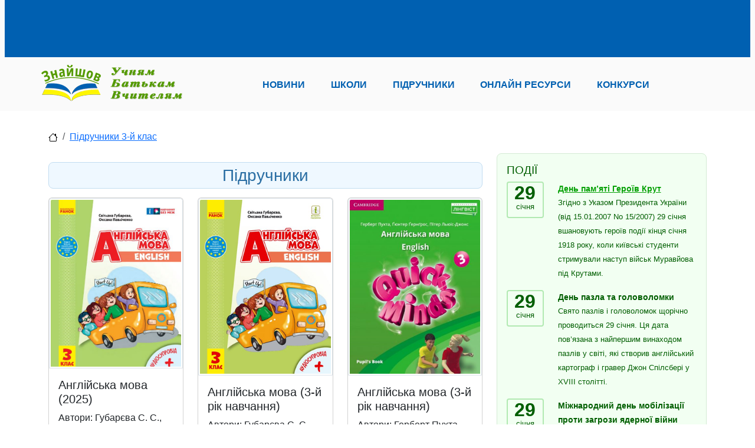

--- FILE ---
content_type: text/html; charset=utf-8
request_url: https://znayshov.com/Books/List/3klas/vchymosia_zhyty_razom
body_size: 52210
content:
<!DOCTYPE html>

<html lang="uk" class="h-100" prefix="og: http://ogp.me/ns#">
<head>
        <!-- Global site tag (gtag.js) - Google Analytics -->
<script async src="https://www.googletagmanager.com/gtag/js?id=UA-146426863-1"></script>
<script>
    window.dataLayer = window.dataLayer || [];
    function gtag() { dataLayer.push(arguments); }
    gtag('js', new Date());
    gtag('config', 'UA-146426863-1');
</script>
    <meta charset="utf-8" />
    <meta http-equiv="X-UA-Compatible" content="IE=edge">
    <meta name="viewport" content="width=device-width, initial-scale=1.0" />
    <title>&#x41F;&#x456;&#x434;&#x440;&#x443;&#x447;&#x43D;&#x438;&#x43A;&#x438;</title>
    <link rel="canonical" href="https://znayshov.com/Books/List/3klas/vchymosia_zhyty_razom" />
<!-- <img src='/img/logo/znayshov6-410x260.jpg'/>-->
<META NAME="Description" CONTENT="&#x41F;&#x456;&#x434;&#x440;&#x443;&#x447;&#x43D;&#x438;&#x43A;&#x438; &#x437; &#x434;&#x438;&#x441;&#x446;&#x438;&#x43F;&#x43B;&#x456;&#x43D;&#x438; &#x410;&#x43D;&#x433;&#x43B;&#x456;&#x439;&#x441;&#x44C;&#x43A;&#x430; &#x43C;&#x43E;&#x432;&#x430; &#x434;&#x43B;&#x44F; 3-&#x439; &#x43A;&#x43B;&#x430;&#x441;">
    <meta property="og:type" content="website">
    <meta property="og:site_name" content="&#x417;&#x43D;&#x430;&#x439;&#x448;&#x43E;&#x432;">
    <meta property="og:locale" content="uk_UA">
    <meta property="og:image" content="/img/logo/znayshov6-410x260.jpg">


    <!-- PLUGINS CSS STYLE -->
    <link rel="apple-touch-icon" sizes="180x180" href="/apple-touch-icon.png">
    <link rel="icon" type="image/png" sizes="32x32" href="/favicon-32x32.png">
    <link rel="icon" type="image/png" sizes="16x16" href="/favicon-16x16.png">

        <link href="/lib/bootstrap5/css/bootstrap.min.css" rel="stylesheet">
<!-- GOOGLE FONT -->
<link href='https://fonts.googleapis.com/css?family=Open+Sans:400,600,600italic,400italic,700' rel='stylesheet' type='text/css'>
<link href='https://fonts.googleapis.com/css?family=Roboto+Slab:400,700' rel='stylesheet' type='text/css'>
<!-- CUSTOM CSS -->
    <link rel="stylesheet" href="/css/school.min.css?v=2.11">



    <!-- Adsense -->
    <script async src="https://pagead2.googlesyndication.com/pagead/js/adsbygoogle.js?client=ca-pub-5080011347042574" crossorigin="anonymous"></script>
</head>
<body>
        <img style="display:none;" src="/img/logo/znayshov6-410x260.jpg" title="open graph image" />
    <header>
    <div class="znv-top-header">
        <div class="container">
            <div class="row">
                <div class="col-12">
                    <!-- Header_Top -->
<!-- Header_Top -->
<ins class="adsbygoogle"
     style="display:inline-block;width:728px;height:90px"
     data-ad-client="ca-pub-5080011347042574"
     data-ad-slot="6909749743"></ins>
<script>
    (adsbygoogle = window.adsbygoogle || []).push({});
</script>
                </div>
            </div>
        </div>
    </div>
    <div class="znv-menu w-100">
        <nav class="navbar navbar-expand-lg navbar-light container-md ">
            <a class="navbar-brand" href="/">
                <img src="/img/logo/znayshov-slogan250x65.png" alt="Logo" class="w-100 znv-logo" />
             </a>
            <button class="navbar-toggler" type="button" data-bs-toggle="collapse" data-bs-target="#main-nav" aria-controls="main-nav" aria-expanded="false" aria-label="Toggle navigation">
                <span class="navbar-toggler-icon"></span>
            </button>
            <div class="collapse navbar-collapse justify-content-around" id="main-nav">
                <ul class="navbar-nav w-75 d-flex justify-content-between">
                    <li class="nav-item"><a class="nav-link" role="button" href="/news">Новини</a></li>
                    <li class="nav-item"><a class="nav-link" role="button" href="/schools">Школи</a></li>
                    <li class="nav-item"><a class="nav-link" role="button" href="/books">Підручники</a></li>
                    <li class="nav-item"><a class="nav-link" role="button" href="/OnlineResource">Онлайн ресурси</a></li>
                    <li class="nav-item"><a class="nav-link" role="button" href="/Contest">Конкурси</a></li>
                </ul>
            </div>
        </nav>
    </div>
</header>


    <div id="pageinfo" data-name="books_list" data-id="" style="display:none;"></div>
    <div class="znv-page">
        <div class="container-md">
                
<nav aria-label="breadcrumb">
    <ol class="breadcrumb">
        <li class="breadcrumb-item"><a href="/"><img src="/svg/house.svg" /></a></li>
            <li class="breadcrumb-item"><a href="https://znayshov.com/Books#body-1078">&#x41F;&#x456;&#x434;&#x440;&#x443;&#x447;&#x43D;&#x438;&#x43A;&#x438; 3-&#x439; &#x43A;&#x43B;&#x430;&#x441;</a></li>
    </ol>
</nav>

            <div class="row">
                
<div class="col-12 col-lg-8 znv-books">
    <div class="row">
        <div class="col-12">
            <div class="row">
            <div class="col-12">
                <div class="section text-center">
                    <h3>&#x41F;&#x456;&#x434;&#x440;&#x443;&#x447;&#x43D;&#x438;&#x43A;&#x438;</h3>
                </div>
            </div>
                <div class="col-12 col-md-6 col-lg-4 mb-4 znv-book-item">
                    
<div class="card">
    <a href="/Books/Details/anhliiska_mova/3klas/angl_gubareva_3kl_2025/2182">
        <img class="card-img-top" src="/File/Books/?sfld=Previews&amp;f=71a865a592e14903972ea3807bba6595.image!jpeg.74597.JPG.angl_Gubareva_3kl_2025.JPG" alt="&#x410;&#x43D;&#x433;&#x43B;&#x456;&#x439;&#x441;&#x44C;&#x43A;&#x430; &#x43C;&#x43E;&#x432;&#x430; (2025)">
    </a>
  <div class="card-body">
        <h5 class="card-title">&#x410;&#x43D;&#x433;&#x43B;&#x456;&#x439;&#x441;&#x44C;&#x43A;&#x430; &#x43C;&#x43E;&#x432;&#x430; (2025)</h5>
        <p class="card-text"><span class="author">Автори: &#x413;&#x443;&#x431;&#x430;&#x440;&#x454;&#x432;&#x430; &#x421;. &#x421;., &#x41F;&#x430;&#x432;&#x43B;&#x456;&#x447;&#x435;&#x43D;&#x43A;&#x43E; &#x41E;. &#x41C;.</span></p>
  </div>
</div>
                </div>
                <div class="col-12 col-md-6 col-lg-4 mb-4 znv-book-item">
                    
<div class="card">
    <a href="/Books/Details/anhliiska_mova/3klas/anhl.mova_3_hubarieva/1041">
        <img class="card-img-top" src="/File/Books/?sfld=Previews&amp;f=147ca47a605043f8b75e014f8496c3d6.image!jpeg.80656.JPG.1.JPG" alt="&#x410;&#x43D;&#x433;&#x43B;&#x456;&#x439;&#x441;&#x44C;&#x43A;&#x430; &#x43C;&#x43E;&#x432;&#x430; (3-&#x439; &#x440;&#x456;&#x43A; &#x43D;&#x430;&#x432;&#x447;&#x430;&#x43D;&#x43D;&#x44F;)">
    </a>
  <div class="card-body">
        <h5 class="card-title">&#x410;&#x43D;&#x433;&#x43B;&#x456;&#x439;&#x441;&#x44C;&#x43A;&#x430; &#x43C;&#x43E;&#x432;&#x430; (3-&#x439; &#x440;&#x456;&#x43A; &#x43D;&#x430;&#x432;&#x447;&#x430;&#x43D;&#x43D;&#x44F;)</h5>
        <p class="card-text"><span class="author">Автори: &#x413;&#x443;&#x431;&#x430;&#x440;&#x454;&#x432;&#x430; &#x421;. &#x421;., &#x41F;&#x430;&#x432;&#x43B;&#x456;&#x447;&#x435;&#x43D;&#x43A;&#x43E; &#x41E;. &#x41C;.</span></p>
  </div>
</div>
                </div>
                <div class="col-12 col-md-6 col-lg-4 mb-4 znv-book-item">
                    
<div class="card">
    <a href="/Books/Details/anhliiska_mova/3klas/anhl.mova_3_pukhta/1059">
        <img class="card-img-top" src="/File/Books/?sfld=Previews&amp;f=9d30bbf8c4a5430f971923ed597d0310.image!jpeg.38288.JPG.2.JPG" alt="&#x410;&#x43D;&#x433;&#x43B;&#x456;&#x439;&#x441;&#x44C;&#x43A;&#x430; &#x43C;&#x43E;&#x432;&#x430; (3-&#x439; &#x440;&#x456;&#x43A; &#x43D;&#x430;&#x432;&#x447;&#x430;&#x43D;&#x43D;&#x44F;)">
    </a>
  <div class="card-body">
        <h5 class="card-title">&#x410;&#x43D;&#x433;&#x43B;&#x456;&#x439;&#x441;&#x44C;&#x43A;&#x430; &#x43C;&#x43E;&#x432;&#x430; (3-&#x439; &#x440;&#x456;&#x43A; &#x43D;&#x430;&#x432;&#x447;&#x430;&#x43D;&#x43D;&#x44F;)</h5>
        <p class="card-text"><span class="author">Автори: &#x413;&#x435;&#x440;&#x431;&#x435;&#x440;&#x442; &#x41F;&#x443;&#x445;&#x442;&#x430;, &#x490;&#x44E;&#x43D;&#x442;&#x435;&#x440; &#x490;&#x435;&#x440;&#x43D;&#x491;&#x440;&#x43E;&#x441;, &#x41F;&#x456;&#x442;&#x435;&#x440; &#x41B;&#x44C;&#x44E;&#x456;&#x441;-&#x414;&#x436;&#x43E;&#x43D;&#x441;</span></p>
  </div>
</div>
                </div>
                <div class="col-12 col-md-6 col-lg-4 mb-4 znv-book-item">
                    
<div class="card">
    <a href="/Books/Details/anhliiska_mova/3klas/anhl.mova_3_karpiuk/1066">
        <img class="card-img-top" src="/File/Books/?sfld=Previews&amp;f=980f6fefb168466cbe774ed20940c664.image!jpeg.110756.JPG.1.JPG" alt="&#x410;&#x43D;&#x433;&#x43B;&#x456;&#x439;&#x441;&#x44C;&#x43A;&#x430; &#x43C;&#x43E;&#x432;&#x430; (3-&#x439; &#x440;&#x456;&#x43A; &#x43D;&#x430;&#x432;&#x447;&#x430;&#x43D;&#x43D;&#x44F;)">
    </a>
  <div class="card-body">
        <h5 class="card-title">&#x410;&#x43D;&#x433;&#x43B;&#x456;&#x439;&#x441;&#x44C;&#x43A;&#x430; &#x43C;&#x43E;&#x432;&#x430; (3-&#x439; &#x440;&#x456;&#x43A; &#x43D;&#x430;&#x432;&#x447;&#x430;&#x43D;&#x43D;&#x44F;)</h5>
        <p class="card-text"><span class="author">Автори: &#x41A;&#x430;&#x440;&#x43F;&#x44E;&#x43A; &#x41E;. &#x414;.</span></p>
  </div>
</div>
                </div>
                <div class="col-12 col-md-6 col-lg-4 mb-4 znv-book-item">
                    
<div class="card">
    <a href="/Books/Details/anhliiska_mova/3klas/anhl.mova_3_mitchell/1067">
        <img class="card-img-top" src="/File/Books/?sfld=Previews&amp;f=6f153055c65a450793752f8a3f2de57a.image!jpeg.69927.JPG.2.JPG" alt="&#x410;&#x43D;&#x433;&#x43B;&#x456;&#x439;&#x441;&#x44C;&#x43A;&#x430; &#x43C;&#x43E;&#x432;&#x430; (3-&#x439; &#x440;&#x456;&#x43A; &#x43D;&#x430;&#x432;&#x447;&#x430;&#x43D;&#x43D;&#x44F;)">
    </a>
  <div class="card-body">
        <h5 class="card-title">&#x410;&#x43D;&#x433;&#x43B;&#x456;&#x439;&#x441;&#x44C;&#x43A;&#x430; &#x43C;&#x43E;&#x432;&#x430; (3-&#x439; &#x440;&#x456;&#x43A; &#x43D;&#x430;&#x432;&#x447;&#x430;&#x43D;&#x43D;&#x44F;)</h5>
        <p class="card-text"><span class="author">Автори: &#x41C;&#x456;&#x442;&#x447;&#x435;&#x43B;&#x43B; &#x413;. &#x41A;.</span></p>
  </div>
</div>
                </div>
                <div class="col-12 col-md-6 col-lg-4 mb-4 znv-book-item">
                    
<div class="card">
    <a href="/Books/Details/anhliiska_mova/3klas/anhl.mova_3_budna/1076">
        <img class="card-img-top" src="/File/Books/?sfld=Previews&amp;f=ee9b6a84bd5b440f952bcd3ad5c6bc4b.image!png.350082.PNG.7.PNG" alt="&#x410;&#x43D;&#x433;&#x43B;&#x456;&#x439;&#x441;&#x44C;&#x43A;&#x430; &#x43C;&#x43E;&#x432;&#x430; (3-&#x439; &#x440;&#x456;&#x43A; &#x43D;&#x430;&#x432;&#x447;&#x430;&#x43D;&#x43D;&#x44F;)">
    </a>
  <div class="card-body">
        <h5 class="card-title">&#x410;&#x43D;&#x433;&#x43B;&#x456;&#x439;&#x441;&#x44C;&#x43A;&#x430; &#x43C;&#x43E;&#x432;&#x430; (3-&#x439; &#x440;&#x456;&#x43A; &#x43D;&#x430;&#x432;&#x447;&#x430;&#x43D;&#x43D;&#x44F;)</h5>
        <p class="card-text"><span class="author">Автори: &#x411;&#x443;&#x434;&#x43D;&#x430; &#x422;.&#x412;.</span></p>
  </div>
</div>
                </div>
            <div class="col-12">
                <div class="section text-center">
                    <h3>&#x413;&#x43E;&#x442;&#x43E;&#x432;&#x456; &#x434;&#x43E;&#x43C;&#x430;&#x448;&#x43D;&#x456; &#x437;&#x430;&#x432;&#x434;&#x430;&#x43D;&#x43D;&#x44F;</h3>
                </div>
            </div>
                <div class="col-12 col-md-6 col-lg-4 mb-4 znv-book-item">
                    
<div class="card">
    <a href="/Books/Details/anhliiska_mova/3klas/hot.rishennia_3_pukhta/1868">
        <img class="card-img-top" src="/img/book/img3.jpg" alt="&#x413;&#x414;&#x417; &#x434;&#x43E; &#x43F;&#x456;&#x434;&#x440;&#x443;&#x447;&#x43D;&#x438;&#x43A;&#x430; &quot;&#x410;&#x43D;&#x433;&#x43B;&#x456;&#x439;&#x441;&#x44C;&#x43A;&#x430; &#x43C;&#x43E;&#x432;&#x430; 3 &#x43A;&#x43B;&#x430;&#x441;, &#x413;&#x435;&#x440;&#x431;&#x435;&#x440;&#x442; &#x41F;&#x443;&#x445;&#x442;&#x430;, &#x490;&#x44E;&#x43D;&#x442;&#x435;&#x440; &#x490;&#x435;&#x440;&#x43D;&#x491;&#x440;&#x43E;&#x441;, &#x41F;&#x456;&#x442;&#x435;&#x440; &#x41B;&#x44C;&#x44E;&#x456;&#x441;-&#x414;&#x436;&#x43E;&#x43D;&#x441;&quot;">
    </a>
  <div class="card-body">
        <h5 class="card-title">&#x413;&#x414;&#x417; &#x434;&#x43E; &#x43F;&#x456;&#x434;&#x440;&#x443;&#x447;&#x43D;&#x438;&#x43A;&#x430; &quot;&#x410;&#x43D;&#x433;&#x43B;&#x456;&#x439;&#x441;&#x44C;&#x43A;&#x430; &#x43C;&#x43E;&#x432;&#x430; 3 &#x43A;&#x43B;&#x430;&#x441;, &#x413;&#x435;&#x440;&#x431;&#x435;&#x440;&#x442; &#x41F;&#x443;&#x445;&#x442;&#x430;, &#x490;&#x44E;&#x43D;&#x442;&#x435;&#x440; &#x490;&#x435;&#x440;&#x43D;&#x491;&#x440;&#x43E;&#x441;, &#x41F;&#x456;&#x442;&#x435;&#x440; &#x41B;&#x44C;&#x44E;&#x456;&#x441;-&#x414;&#x436;&#x43E;&#x43D;&#x441;&quot;</h5>
        <p class="card-text"><span class="author">Автори: </span></p>
  </div>
</div>
                </div>
                <div class="col-12 col-md-6 col-lg-4 mb-4 znv-book-item">
                    
<div class="card">
    <a href="/Books/Details/anhliiska_mova/3klas/hot.rishennia_3_hubarieva/1867">
        <img class="card-img-top" src="/img/book/img3.jpg" alt="&#x413;&#x414;&#x417; &#x434;&#x43E; &#x43F;&#x456;&#x434;&#x440;&#x443;&#x447;&#x43D;&#x438;&#x43A;&#x430; &quot;&#x410;&#x43D;&#x433;&#x43B;&#x456;&#x439;&#x441;&#x44C;&#x43A;&#x430; &#x43C;&#x43E;&#x432;&#x430; 3 &#x43A;&#x43B;&#x430;&#x441;, &#x413;&#x443;&#x431;&#x430;&#x440;&#x454;&#x432;&#x430; &#x421;. &#x421;., &#x41F;&#x430;&#x432;&#x43B;&#x456;&#x447;&#x435;&#x43D;&#x43A;&#x43E; &#x41E;. &#x41C;.&quot;">
    </a>
  <div class="card-body">
        <h5 class="card-title">&#x413;&#x414;&#x417; &#x434;&#x43E; &#x43F;&#x456;&#x434;&#x440;&#x443;&#x447;&#x43D;&#x438;&#x43A;&#x430; &quot;&#x410;&#x43D;&#x433;&#x43B;&#x456;&#x439;&#x441;&#x44C;&#x43A;&#x430; &#x43C;&#x43E;&#x432;&#x430; 3 &#x43A;&#x43B;&#x430;&#x441;, &#x413;&#x443;&#x431;&#x430;&#x440;&#x454;&#x432;&#x430; &#x421;. &#x421;., &#x41F;&#x430;&#x432;&#x43B;&#x456;&#x447;&#x435;&#x43D;&#x43A;&#x43E; &#x41E;. &#x41C;.&quot;</h5>
        <p class="card-text"><span class="author">Автори: </span></p>
  </div>
</div>
                </div>
                <div class="col-12 col-md-6 col-lg-4 mb-4 znv-book-item">
                    
<div class="card">
    <a href="/Books/Details/anhliiska_mova/3klas/hot.rishennia_3_karpiuk/1694">
        <img class="card-img-top" src="/img/book/img3.jpg" alt="&#x413;&#x414;&#x417; &#x434;&#x43E; &#x43F;&#x456;&#x434;&#x440;&#x443;&#x447;&#x43D;&#x438;&#x43A;&#x430; &quot;&#x410;&#x43D;&#x433;&#x43B;&#x456;&#x439;&#x441;&#x44C;&#x43A;&#x430; &#x43C;&#x43E;&#x432;&#x430; 3 &#x43A;&#x43B;&#x430;&#x441;, &#x41A;&#x430;&#x440;&#x43F;&#x44E;&#x43A; &#x41E;. &#x414;.&quot;">
    </a>
  <div class="card-body">
        <h5 class="card-title">&#x413;&#x414;&#x417; &#x434;&#x43E; &#x43F;&#x456;&#x434;&#x440;&#x443;&#x447;&#x43D;&#x438;&#x43A;&#x430; &quot;&#x410;&#x43D;&#x433;&#x43B;&#x456;&#x439;&#x441;&#x44C;&#x43A;&#x430; &#x43C;&#x43E;&#x432;&#x430; 3 &#x43A;&#x43B;&#x430;&#x441;, &#x41A;&#x430;&#x440;&#x43F;&#x44E;&#x43A; &#x41E;. &#x414;.&quot;</h5>
        <p class="card-text"><span class="author">Автори: </span></p>
  </div>
</div>
                </div>
                <div class="col-12 col-md-6 col-lg-4 mb-4 znv-book-item">
                    
<div class="card">
    <a href="/Books/Details/anhliiska_mova/3klas/hot.rishennia_3_mitchell/1695">
        <img class="card-img-top" src="/img/book/img3.jpg" alt="&#x413;&#x414;&#x417; &#x434;&#x43E; &#x43F;&#x456;&#x434;&#x440;&#x443;&#x447;&#x43D;&#x438;&#x43A;&#x430; &quot;&#x410;&#x43D;&#x433;&#x43B;&#x456;&#x439;&#x441;&#x44C;&#x43A;&#x430; &#x43C;&#x43E;&#x432;&#x430; 3 &#x43A;&#x43B;&#x430;&#x441;, &#x41C;&#x456;&#x442;&#x447;&#x435;&#x43B;&#x43B; &#x413;. &#x41A;.&quot;">
    </a>
  <div class="card-body">
        <h5 class="card-title">&#x413;&#x414;&#x417; &#x434;&#x43E; &#x43F;&#x456;&#x434;&#x440;&#x443;&#x447;&#x43D;&#x438;&#x43A;&#x430; &quot;&#x410;&#x43D;&#x433;&#x43B;&#x456;&#x439;&#x441;&#x44C;&#x43A;&#x430; &#x43C;&#x43E;&#x432;&#x430; 3 &#x43A;&#x43B;&#x430;&#x441;, &#x41C;&#x456;&#x442;&#x447;&#x435;&#x43B;&#x43B; &#x413;. &#x41A;.&quot;</h5>
        <p class="card-text"><span class="author">Автори: </span></p>
  </div>
</div>
                </div>

</div>

        </div>
    </div>
    <!-- MainAreaBottom View-->
<div class="main-area-bottom-container">
    <div class="ads-cont">
    <!-- Horizontal_Bottom -->
    <ins class="adsbygoogle"
         style="display:block"
         data-ad-client="ca-pub-5080011347042574"
         data-ad-slot="7176315387"
         data-ad-format="auto"
         data-full-width-responsive="true"></ins>
    <script>
        (adsbygoogle = window.adsbygoogle || []).push({});
    </script>
</div>

</div>


</div>

<div class="col-lg-4 .d-none .d-lg-block card-col">
    <!-- Events -->
<div class="card znv-card znv-card-green znv-events-bar">
    <div class="card-body">
        <h3 class="card-title">Події</h3>
        <div class="znv-event-list">
                <div class="row">
                    <div class="col-3">
                        <div class="date">
                            <div>29</div>
                            <div>&#x441;&#x456;&#x447;&#x43D;&#x44F;</div>
                        </div>
                    </div>
                    <div class="col-9">
                        <div class="title">
                            <a href="https://znayshov.com/News/Details/29_sichnia_den_pamiati_heroiv_krut_dydaktychni_materialy" class="card-link">&#x414;&#x435;&#x43D;&#x44C; &#x43F;&#x430;&#x43C;&#x2019;&#x44F;&#x442;&#x456; &#x413;&#x435;&#x440;&#x43E;&#x457;&#x432; &#x41A;&#x440;&#x443;&#x442;</a>
                        </div>
                            <p>&#x417;&#x433;&#x456;&#x434;&#x43D;&#x43E; &#x437; &#x423;&#x43A;&#x430;&#x437;&#x43E;&#x43C; &#x41F;&#x440;&#x435;&#x437;&#x438;&#x434;&#x435;&#x43D;&#x442;&#x430; &#x423;&#x43A;&#x440;&#x430;&#x457;&#x43D;&#x438; (&#x432;&#x456;&#x434; 15.01.2007 No 15/2007) 29 &#x441;&#x456;&#x447;&#x43D;&#x44F; &#x432;&#x448;&#x430;&#x43D;&#x43E;&#x432;&#x443;&#x44E;&#x442;&#x44C; &#x433;&#x435;&#x440;&#x43E;&#x457;&#x432; &#x43F;&#x43E;&#x434;&#x456;&#x457; &#x43A;&#x456;&#x43D;&#x446;&#x44F; &#x441;&#x456;&#x447;&#x43D;&#x44F; 1918 &#x440;&#x43E;&#x43A;&#x443;, &#x43A;&#x43E;&#x43B;&#x438; &#x43A;&#x438;&#x457;&#x432;&#x441;&#x44C;&#x43A;&#x456; &#x441;&#x442;&#x443;&#x434;&#x435;&#x43D;&#x442;&#x438; &#x441;&#x442;&#x440;&#x438;&#x43C;&#x443;&#x432;&#x430;&#x43B;&#x438; &#x43D;&#x430;&#x441;&#x442;&#x443;&#x43F; &#x432;&#x456;&#x439;&#x441;&#x44C;&#x43A; &#x41C;&#x443;&#x440;&#x430;&#x432;&#x439;&#x43E;&#x432;&#x430; &#x43F;&#x456;&#x434; &#x41A;&#x440;&#x443;&#x442;&#x430;&#x43C;&#x438;.</p>
                    </div>
                </div>
                <div class="row">
                    <div class="col-3">
                        <div class="date">
                            <div>29</div>
                            <div>&#x441;&#x456;&#x447;&#x43D;&#x44F;</div>
                        </div>
                    </div>
                    <div class="col-9">
                        <div class="title">
&#x414;&#x435;&#x43D;&#x44C; &#x43F;&#x430;&#x437;&#x43B;&#x430; &#x442;&#x430; &#x433;&#x43E;&#x43B;&#x43E;&#x432;&#x43E;&#x43B;&#x43E;&#x43C;&#x43A;&#x438;                        </div>
                            <p>&#x421;&#x432;&#x44F;&#x442;&#x43E; &#x43F;&#x430;&#x437;&#x43B;&#x456;&#x432; &#x456; &#x433;&#x43E;&#x43B;&#x43E;&#x432;&#x43E;&#x43B;&#x43E;&#x43C;&#x43E;&#x43A; &#x449;&#x43E;&#x440;&#x456;&#x447;&#x43D;&#x43E; &#x43F;&#x440;&#x43E;&#x432;&#x43E;&#x434;&#x438;&#x442;&#x44C;&#x441;&#x44F; 29 &#x441;&#x456;&#x447;&#x43D;&#x44F;. &#x426;&#x44F; &#x434;&#x430;&#x442;&#x430; &#x43F;&#x43E;&#x432;&#x2019;&#x44F;&#x437;&#x430;&#x43D;&#x430; &#x437; &#x43D;&#x430;&#x439;&#x43F;&#x435;&#x440;&#x448;&#x438;&#x43C; &#x432;&#x438;&#x43D;&#x430;&#x445;&#x43E;&#x434;&#x43E;&#x43C; &#x43F;&#x430;&#x437;&#x43B;&#x456;&#x432; &#x443; &#x441;&#x432;&#x456;&#x442;&#x456;, &#x44F;&#x43A;&#x456; &#x441;&#x442;&#x432;&#x43E;&#x440;&#x438;&#x432; &#x430;&#x43D;&#x433;&#x43B;&#x456;&#x439;&#x441;&#x44C;&#x43A;&#x438;&#x439; &#x43A;&#x430;&#x440;&#x442;&#x43E;&#x433;&#x440;&#x430;&#x444; &#x456; &#x433;&#x440;&#x430;&#x432;&#x435;&#x440; &#x414;&#x436;&#x43E;&#x43D; &#x421;&#x43F;&#x456;&#x43B;&#x441;&#x431;&#x435;&#x440;&#x456; &#x443; XVIII &#x441;&#x442;&#x43E;&#x43B;&#x456;&#x442;&#x442;&#x456;.</p>
                    </div>
                </div>
                <div class="row">
                    <div class="col-3">
                        <div class="date">
                            <div>29</div>
                            <div>&#x441;&#x456;&#x447;&#x43D;&#x44F;</div>
                        </div>
                    </div>
                    <div class="col-9">
                        <div class="title">
&#x41C;&#x456;&#x436;&#x43D;&#x430;&#x440;&#x43E;&#x434;&#x43D;&#x438;&#x439; &#x434;&#x435;&#x43D;&#x44C; &#x43C;&#x43E;&#x431;&#x456;&#x43B;&#x456;&#x437;&#x430;&#x446;&#x456;&#x457; &#x43F;&#x440;&#x43E;&#x442;&#x438; &#x437;&#x430;&#x433;&#x440;&#x43E;&#x437;&#x438; &#x44F;&#x434;&#x435;&#x440;&#x43D;&#x43E;&#x457; &#x432;&#x456;&#x439;&#x43D;&#x438;                        </div>
                            <p>&#x414;&#x430;&#x442;&#x443; &#x432;&#x441;&#x442;&#x430;&#x43D;&#x43E;&#x432;&#x43B;&#x435;&#x43D;&#x43E; &#x43D;&#x430; &#x447;&#x435;&#x441;&#x442;&#x44C; &#x434;&#x43D;&#x44F; &#x43F;&#x456;&#x434;&#x43F;&#x438;&#x441;&#x430;&#x43D;&#x43D;&#x44F; &#x414;&#x435;&#x43B;&#x456;&#x439;&#x441;&#x44C;&#x43A;&#x43E;&#x457; &#x434;&#x435;&#x43A;&#x43B;&#x430;&#x440;&#x430;&#x446;&#x456;&#x457;, &#x449;&#x43E; &#x432;&#x456;&#x434;&#x431;&#x443;&#x43B;&#x43E;&#x441;&#x44F; 29 &#x441;&#x456;&#x447;&#x43D;&#x44F; 1985 &#x440;&#x43E;&#x43A;&#x443; &#x432; &#x441;&#x442;&#x43E;&#x43B;&#x438;&#x446;&#x456; &#x406;&#x43D;&#x434;&#x456;&#x457; &#x2013; &#x41D;&#x44C;&#x44E;-&#x414;&#x435;&#x43B;&#x456;.</p>
                    </div>
                </div>
                <div class="row">
                    <div class="col-3">
                        <div class="date">
                            <div>29</div>
                            <div>&#x441;&#x456;&#x447;&#x43D;&#x44F;</div>
                        </div>
                    </div>
                    <div class="col-9">
                        <div class="title">
160 &#x440;&#x43E;&#x43A;&#x456;&#x432; &#x432;&#x456;&#x434; &#x434;&#x43D;&#x44F; &#x43D;&#x430;&#x440;&#x43E;&#x434;&#x436;&#x435;&#x43D;&#x43D;&#x44F; &#x420;&#x43E;&#x43C;&#x435;&#x43D;&#x430; &#x420;&#x43E;&#x43B;&#x43B;&#x430;&#x43D;&#x430;                        </div>
                            <p>&#x444;&#x440;&#x430;&#x43D;&#x446;&#x443;&#x437;&#x44C;&#x43A;&#x43E;&#x433;&#x43E; &#x43F;&#x438;&#x441;&#x44C;&#x43C;&#x435;&#x43D;&#x43D;&#x438;&#x43A;&#x430;, &#x43C;&#x443;&#x437;&#x438;&#x43A;&#x43E;&#x437;&#x43D;&#x430;&#x432;&#x446;&#x44F;, &#x442;&#x435;&#x430;&#x442;&#x440;&#x43E;&#x437;&#x43D;&#x430;&#x432;&#x446;&#x44F;, &#x43C;&#x438;&#x441;&#x442;&#x435;&#x446;&#x442;&#x432;&#x43E;&#x437;&#x43D;&#x430;&#x432;&#x446;&#x44F;, &#x433;&#x440;&#x43E;&#x43C;&#x430;&#x434;&#x441;&#x44C;&#x43A;&#x43E;&#x433;&#x43E; &#x434;&#x456;&#x44F;&#x447;&#x430;</p>
                    </div>
                </div>
                <div class="row">
                    <div class="col-3">
                        <div class="date">
                            <div>30</div>
                            <div>&#x441;&#x456;&#x447;&#x43D;&#x44F;</div>
                        </div>
                    </div>
                    <div class="col-9">
                        <div class="title">
&#x428;&#x43A;&#x456;&#x43B;&#x44C;&#x43D;&#x438;&#x439; &#x434;&#x435;&#x43D;&#x44C; &#x43D;&#x435;&#x43D;&#x430;&#x441;&#x438;&#x43B;&#x44C;&#x441;&#x442;&#x432;&#x430; &#x442;&#x430; &#x43C;&#x438;&#x440;&#x443;                        </div>
                            <p>&#x417;&#x430;&#x43F;&#x440;&#x43E;&#x43F;&#x43E;&#x43D;&#x443;&#x432;&#x430;&#x432; &#x441;&#x432;&#x44F;&#x442;&#x43A;&#x443;&#x432;&#x430;&#x442;&#x438; &#x439;&#x43E;&#x433;&#x43E; &#x432; 1964 &#x440;&#x43E;&#x446;&#x456; &#x456;&#x441;&#x43F;&#x430;&#x43D;&#x441;&#x44C;&#x43A;&#x438;&#x439; &#x43F;&#x43E;&#x435;&#x442; &#x41B;&#x44C;&#x43E;&#x440;&#x435;&#x43D;&#x441;&#x43E; &#x412;&#x456;&#x434;&#x430;&#x43B;&#x44C; &#x412;&#x456;&#x434;&#x430;&#x43B;&#x44C; &#x43D;&#x430; &#x447;&#x435;&#x441;&#x442;&#x44C; &#x41C;&#x430;&#x445;&#x430;&#x442;&#x43C;&#x438; &#x490;&#x430;&#x43D;&#x434;&#x456;, &#x44F;&#x43A;&#x438;&#x439; &#x431;&#x443;&#x432; &#x43D;&#x430;&#x439;&#x44F;&#x441;&#x43A;&#x440;&#x430;&#x432;&#x456;&#x448;&#x438;&#x43C; &#x43F;&#x440;&#x438;&#x43A;&#x43B;&#x430;&#x434;&#x43E;&#x43C; &#x443;&#x43F;&#x440;&#x43E;&#x432;&#x430;&#x434;&#x436;&#x435;&#x43D;&#x43D;&#x44F; &#x444;&#x456;&#x43B;&#x43E;&#x441;&#x43E;&#x444;&#x456;&#x457; &#x43D;&#x435;&#x43D;&#x430;&#x441;&#x438;&#x43B;&#x44C;&#x441;&#x442;&#x432;&#x430;, &#x449;&#x43E; &#x432;&#x43F;&#x43B;&#x438;&#x43D;&#x443;&#x43B;&#x430; &#x43D;&#x430; &#x43D;&#x430;&#x446;&#x456;&#x43E;&#x43D;&#x430;&#x43B;&#x44C;&#x43D;&#x456; &#x442;&#x430; &#x43C;&#x456;&#x436;&#x43D;&#x430;&#x440;&#x43E;&#x434;&#x43D;&#x456; &#x440;&#x443;&#x445;&#x438; &#x43F;&#x440;&#x438;&#x445;&#x438;&#x43B;&#x44C;&#x43D;&#x438;&#x43A;&#x456;&#x432; &#x43C;&#x438;&#x440;&#x43D;&#x438;&#x445; &#x437;&#x43C;&#x456;&#x43D;.</p>
                    </div>
                </div>
        </div>
        <a class="btn btn-success" style="margin: auto;display: block;" href="/home/Calendar">
            Календар подій
        </a>
    </div>
</div>

    
<div class="card znv-card znv-card-blue">
    <div class="card-body">
        <h3 class="card-title">&#x41D;&#x43E;&#x432;&#x438;&#x43D;&#x438;</h3>
        <div class="znv-news-list">
            
    <div class="row justify-content-end mt-4">
    <div class="col-auto">
        <span class="date">Дата:  29.01.2026</span>
    </div>
</div>
<div class="row znv-news-item znv-narrow">
    <div class="col-12 ">
        <a href="/News/Details/Yak_stvoryty_naukovo_populiarne_video_z_notebooklm">
            <img class="w-100" src="/FR/Small/51238/1.png" alt="&#x42F;&#x43A; &#x441;&#x442;&#x432;&#x43E;&#x440;&#x438;&#x442;&#x438; &#x43D;&#x430;&#x443;&#x43A;&#x43E;&#x432;&#x43E;-&#x43F;&#x43E;&#x43F;&#x443;&#x43B;&#x44F;&#x440;&#x43D;&#x435; &#x432;&#x456;&#x434;&#x435;&#x43E; &#x437; NotebookLM" />
        </a>
    </div>
    <div class="col-12 ">
        <h4 class="title"><a href="/News/Details/Yak_stvoryty_naukovo_populiarne_video_z_notebooklm">&#x42F;&#x43A; &#x441;&#x442;&#x432;&#x43E;&#x440;&#x438;&#x442;&#x438; &#x43D;&#x430;&#x443;&#x43A;&#x43E;&#x432;&#x43E;-&#x43F;&#x43E;&#x43F;&#x443;&#x43B;&#x44F;&#x440;&#x43D;&#x435; &#x432;&#x456;&#x434;&#x435;&#x43E; &#x437; NotebookLM</a></h4>
        <a href="/News/Details/Yak_stvoryty_naukovo_populiarne_video_z_notebooklm">
            <p>&#x421;&#x44C;&#x43E;&#x433;&#x43E;&#x434;&#x43D;&#x456; &#x441;&#x442;&#x432;&#x43E;&#x440;&#x435;&#x43D;&#x43D;&#x44F; &#x44F;&#x43A;&#x456;&#x441;&#x43D;&#x43E;&#x433;&#x43E; &#x43D;&#x430;&#x443;&#x43A;&#x43E;&#x432;&#x43E;-&#x43F;&#x43E;&#x43F;&#x443;&#x43B;&#x44F;&#x440;&#x43D;&#x43E;&#x433;&#x43E; &#x432;&#x456;&#x434;&#x435;&#x43E; &#x43D;&#x435; &#x43E;&#x431;&#x43E;&#x432;&#x2019;&#x44F;&#x437;&#x43A;&#x43E;&#x432;&#x43E; &#x43F;&#x43E;&#x442;&#x440;&#x435;&#x431;&#x443;&#x454; &#x432;&#x435;&#x43B;&#x438;&#x43A;&#x43E;&#x457; &#x43A;&#x43E;&#x43C;&#x430;&#x43D;&#x434;&#x438;, &#x434;&#x43E;&#x440;&#x43E;&#x433;&#x43E;&#x433;&#x43E; &#x43E;&#x431;&#x43B;&#x430;&#x434;&#x43D;&#x430;&#x43D;&#x43D;&#x44F; &#x447;&#x438; &#x441;&#x43A;&#x43B;&#x430;&#x434;&#x43D;&#x43E;&#x433;&#x43E; &#x43C;&#x43E;&#x43D;&#x442;&#x430;&#x436;&#x443;. &#x428;&#x442;&#x443;&#x447;&#x43D;&#x438;&#x439; &#x456;&#x43D;&#x442;&#x435;&#x43B;&#x435;&#x43A;&#x442; &#x432;&#x456;&#x434;&#x43A;&#x440;&#x438;&#x432;&#x430;&#x454; &#x43D;&#x43E;&#x432;&#x456; &#x43C;&#x43E;&#x436;&#x43B;&#x438;&#x432;&#x43E;&#x441;&#x442;&#x456; &#x434;&#x43B;&#x44F; &#x43E;&#x441;&#x432;&#x456;&#x442;&#x44F;&#x43D;, &#x43F;&#x43E;&#x43F;&#x443;&#x43B;&#x44F;&#x440;&#x438;&#x437;&#x430;&#x442;&#x43E;&#x440;&#x456;&#x432; &#x43D;&#x430;&#x443;&#x43A;&#x438; &#x442;&#x430; &#x431;&#x43B;&#x43E;&#x433;&#x435;&#x440;&#x456;&#x432;. &#x41E;&#x434;&#x438;&#x43D; &#x456;&#x437; &#x442;&#x430;&#x43A;&#x438;&#x445; &#x456;&#x43D;&#x441;&#x442;&#x440;&#x443;&#x43C;&#x435;&#x43D;&#x442;&#x456;&#x432; &#x2014; NotebookLM, &#x44F;&#x43A;&#x438;&#x439; &#x43C;&#x43E;&#x436;&#x43D;&#x430; &#x435;&#x444;&#x435;&#x43A;&#x442;&#x438;&#x432;&#x43D;&#x43E; &#x432;&#x438;&#x43A;&#x43E;&#x440;&#x438;&#x441;&#x442;&#x430;&#x442;&#x438; &#x434;&#x43B;&#x44F; &#x43F;&#x456;&#x434;&#x433;&#x43E;&#x442;&#x43E;&#x432;&#x43A;&#x438; &#x441;&#x446;&#x435;&#x43D;&#x430;&#x440;&#x456;&#x44E; &#x442;&#x430; &#x441;&#x442;&#x440;&#x443;&#x43A;&#x442;&#x443;&#x440;&#x438; &#x43D;&#x430;&#x443;&#x43A;&#x43E;&#x432;&#x43E;-&#x43F;&#x43E;&#x43F;&#x443;&#x43B;&#x44F;&#x440;&#x43D;&#x43E;&#x433;&#x43E; &#x432;&#x456;&#x434;&#x435;&#x43E;.</p>
        </a>
    </div>
</div>
    <div class="row justify-content-end mt-4">
    <div class="col-auto">
        <span class="date">Дата:  29.01.2026</span>
    </div>
</div>
<div class="row znv-news-item znv-narrow">
    <div class="col-12 ">
        <a href="/News/Details/osvita_v_pidpilnykh_shkolakh_odna_z_naihirshykh_dlia_dytyny_6_zapytan_do_ombudsmenky_pro_skandal_navkolo_upts_mp">
            <img class="w-100" src="/FR/Small/51236/1.jpeg" alt="&quot;&#x41E;&#x441;&#x432;&#x456;&#x442;&#x430; &#x432; &#x43F;&#x456;&#x434;&#x43F;&#x456;&#x43B;&#x44C;&#x43D;&#x438;&#x445; &#x448;&#x43A;&#x43E;&#x43B;&#x430;&#x445; &#x2013; &#x43E;&#x434;&#x43D;&#x430; &#x437; &#x43D;&#x430;&#x439;&#x433;&#x456;&#x440;&#x448;&#x438;&#x445; &#x434;&#x43B;&#x44F; &#x434;&#x438;&#x442;&#x438;&#x43D;&#x438;&quot;. 6 &#x437;&#x430;&#x43F;&#x438;&#x442;&#x430;&#x43D;&#x44C; &#x434;&#x43E; &#x43E;&#x43C;&#x431;&#x443;&#x434;&#x441;&#x43C;&#x435;&#x43D;&#x43A;&#x438; &#x43F;&#x440;&#x43E; &#x441;&#x43A;&#x430;&#x43D;&#x434;&#x430;&#x43B; &#x43D;&#x430;&#x432;&#x43A;&#x43E;&#x43B;&#x43E; &#x423;&#x41F;&#x426; &#x41C;&#x41F;" />
        </a>
    </div>
    <div class="col-12 ">
        <h4 class="title"><a href="/News/Details/osvita_v_pidpilnykh_shkolakh_odna_z_naihirshykh_dlia_dytyny_6_zapytan_do_ombudsmenky_pro_skandal_navkolo_upts_mp">&quot;&#x41E;&#x441;&#x432;&#x456;&#x442;&#x430; &#x432; &#x43F;&#x456;&#x434;&#x43F;&#x456;&#x43B;&#x44C;&#x43D;&#x438;&#x445; &#x448;&#x43A;&#x43E;&#x43B;&#x430;&#x445; &#x2013; &#x43E;&#x434;&#x43D;&#x430; &#x437; &#x43D;&#x430;&#x439;&#x433;&#x456;&#x440;&#x448;&#x438;&#x445; &#x434;&#x43B;&#x44F; &#x434;&#x438;&#x442;&#x438;&#x43D;&#x438;&quot;. 6 &#x437;&#x430;&#x43F;&#x438;&#x442;&#x430;&#x43D;&#x44C; &#x434;&#x43E; &#x43E;&#x43C;&#x431;&#x443;&#x434;&#x441;&#x43C;&#x435;&#x43D;&#x43A;&#x438; &#x43F;&#x440;&#x43E; &#x441;&#x43A;&#x430;&#x43D;&#x434;&#x430;&#x43B; &#x43D;&#x430;&#x432;&#x43A;&#x43E;&#x43B;&#x43E; &#x423;&#x41F;&#x426; &#x41C;&#x41F;</a></h4>
        <a href="/News/Details/osvita_v_pidpilnykh_shkolakh_odna_z_naihirshykh_dlia_dytyny_6_zapytan_do_ombudsmenky_pro_skandal_navkolo_upts_mp">
            <p>6 &#x43D;&#x430;&#x431;&#x43E;&#x43B;&#x456;&#x43B;&#x438;&#x445; &#x437;&#x430;&#x43F;&#x438;&#x442;&#x430;&#x43D;&#x44C; &#x43F;&#x440;&#x43E; &#x43A;&#x435;&#x439;&#x441; &#x423;&#x41F;&#x426; &#x41C;&#x41F;, &#x440;&#x438;&#x437;&#x438;&#x43A;&#x438; &quot;&#x434;&#x43E;&#x43C;&#x430;&#x448;&#x43D;&#x456;&#x445; &#x43F;&#x441;&#x435;&#x432;&#x434;&#x43E;&#x448;&#x43A;&#x456;&#x43B;&quot; &#x442;&#x430; &#x43F;&#x440;&#x43E;&#x433;&#x430;&#x43B;&#x438;&#x43D;&#x438; &#x432; &#x43A;&#x43E;&#x43D;&#x442;&#x440;&#x43E;&#x43B;&#x456; &#x437;&#x430; &#x43E;&#x441;&#x432;&#x456;&#x442;&#x43E;&#x44E; &#x434;&#x456;&#x442;&#x435;&#x439;.</p>
        </a>
    </div>
</div>
    <div class="row justify-content-end mt-4">
    <div class="col-auto">
        <span class="date">Дата:  29.01.2026</span>
    </div>
</div>
<div class="row znv-news-item znv-narrow">
    <div class="col-12 ">
        <a href="/News/Details/u_dytsadku_na_khmelnychchyni_hotuvaly_Yizhu_dlia_ditei_na_vulytsi_shcho_kazhut_ukraintsi">
            <img class="w-100" src="/FR/Small/51235/1.JPG" alt="&#x423; &#x434;&#x438;&#x442;&#x441;&#x430;&#x434;&#x43A;&#x443; &#x43D;&#x430; &#x425;&#x43C;&#x435;&#x43B;&#x44C;&#x43D;&#x438;&#x447;&#x447;&#x438;&#x43D;&#x456; &#x433;&#x43E;&#x442;&#x443;&#x432;&#x430;&#x43B;&#x438; &#x457;&#x436;&#x443; &#x434;&#x43B;&#x44F; &#x434;&#x456;&#x442;&#x435;&#x439; &#x43D;&#x430; &#x432;&#x443;&#x43B;&#x438;&#x446;&#x456;: &#x449;&#x43E; &#x43A;&#x430;&#x436;&#x443;&#x442;&#x44C; &#x443;&#x43A;&#x440;&#x430;&#x457;&#x43D;&#x446;&#x456;" />
        </a>
    </div>
    <div class="col-12 ">
        <h4 class="title"><a href="/News/Details/u_dytsadku_na_khmelnychchyni_hotuvaly_Yizhu_dlia_ditei_na_vulytsi_shcho_kazhut_ukraintsi">&#x423; &#x434;&#x438;&#x442;&#x441;&#x430;&#x434;&#x43A;&#x443; &#x43D;&#x430; &#x425;&#x43C;&#x435;&#x43B;&#x44C;&#x43D;&#x438;&#x447;&#x447;&#x438;&#x43D;&#x456; &#x433;&#x43E;&#x442;&#x443;&#x432;&#x430;&#x43B;&#x438; &#x457;&#x436;&#x443; &#x434;&#x43B;&#x44F; &#x434;&#x456;&#x442;&#x435;&#x439; &#x43D;&#x430; &#x432;&#x443;&#x43B;&#x438;&#x446;&#x456;: &#x449;&#x43E; &#x43A;&#x430;&#x436;&#x443;&#x442;&#x44C; &#x443;&#x43A;&#x440;&#x430;&#x457;&#x43D;&#x446;&#x456;</a></h4>
        <a href="/News/Details/u_dytsadku_na_khmelnychchyni_hotuvaly_Yizhu_dlia_ditei_na_vulytsi_shcho_kazhut_ukraintsi">
            <p>&#x417;&#x430;&#x441;&#x442;&#x443;&#x43F;&#x43D;&#x438;&#x446;&#x44F; &#x43C;&#x456;&#x43D;&#x456;&#x441;&#x442;&#x440;&#x430; &#x43E;&#x441;&#x432;&#x456;&#x442;&#x438; &#x456; &#x43D;&#x430;&#x443;&#x43A;&#x438; &#x423;&#x43A;&#x440;&#x430;&#x457;&#x43D;&#x438; &#x410;&#x43D;&#x430;&#x441;&#x442;&#x430;&#x441;&#x456;&#x44F; &#x41A;&#x43E;&#x43D;&#x43E;&#x432;&#x430;&#x43B;&#x43E;&#x432;&#x430; &#x43F;&#x43E;&#x434;&#x456;&#x43B;&#x438;&#x43B;&#x430;&#x441;&#x44F; &#x432;&#x456;&#x434;&#x435;&#x43E;, &#x44F;&#x43A; &#x443; &#x434;&#x438;&#x442;&#x44F;&#x447;&#x43E;&#x43C;&#x443; &#x441;&#x430;&#x434;&#x43A;&#x443; &#x43D;&#x430; &#x425;&#x43C;&#x435;&#x43B;&#x44C;&#x43D;&#x438;&#x447;&#x447;&#x438;&#x43D;&#x456; &#x433;&#x43E;&#x442;&#x443;&#x44E;&#x442;&#x44C; &#x457;&#x436;&#x443; &#x437;&#x430; &#x434;&#x43E;&#x43F;&#x43E;&#x43C;&#x43E;&#x433;&#x43E;&#x44E; &#x432;&#x443;&#x43B;&#x438;&#x447;&#x43D;&#x43E;&#x457; &#x43F;&#x435;&#x447;&#x456;. &#x422;&#x430;&#x43A; &#x431;&#x43E;&#x440;&#x44E;&#x442;&#x44C;&#x441;&#x44F; &#x437; &#x43E;&#x431;&#x441;&#x442;&#x430;&#x432;&#x438;&#x43D;&#x430;&#x43C;&#x438; &#x43A;&#x443;&#x445;&#x430;&#x440;&#x456; &#x437;&#x430;&#x43A;&#x43B;&#x430;&#x434;&#x443; &#x43E;&#x441;&#x432;&#x456;&#x442;&#x438; &#x443; &#x41B;&#x435;&#x442;&#x438;&#x447;&#x435;&#x432;&#x456;.</p>
        </a>
    </div>
</div>
    <div class="row justify-content-end mt-4">
    <div class="col-auto">
        <span class="date">Дата:  29.01.2026</span>
    </div>
</div>
<div class="row znv-news-item znv-narrow">
    <div class="col-12 ">
        <a href="/News/Details/kolorovyi_tyzhden_u_shkoli_nabir_zavdan_dlia_59_klasiv">
            <img class="w-100" src="/FR/Small/51224/1.JPG" alt="&#x41A;&#x43E;&#x43B;&#x44C;&#x43E;&#x440;&#x43E;&#x432;&#x438;&#x439; &#x442;&#x438;&#x436;&#x434;&#x435;&#x43D;&#x44C; &#x443; &#x448;&#x43A;&#x43E;&#x43B;&#x456;: &#x43D;&#x430;&#x431;&#x456;&#x440; &#x437;&#x430;&#x432;&#x434;&#x430;&#x43D;&#x44C; &#x434;&#x43B;&#x44F; 5&#x2013;9 &#x43A;&#x43B;&#x430;&#x441;&#x456;&#x432;" />
        </a>
    </div>
    <div class="col-12 ">
        <h4 class="title"><a href="/News/Details/kolorovyi_tyzhden_u_shkoli_nabir_zavdan_dlia_59_klasiv">&#x41A;&#x43E;&#x43B;&#x44C;&#x43E;&#x440;&#x43E;&#x432;&#x438;&#x439; &#x442;&#x438;&#x436;&#x434;&#x435;&#x43D;&#x44C; &#x443; &#x448;&#x43A;&#x43E;&#x43B;&#x456;: &#x43D;&#x430;&#x431;&#x456;&#x440; &#x437;&#x430;&#x432;&#x434;&#x430;&#x43D;&#x44C; &#x434;&#x43B;&#x44F; 5&#x2013;9 &#x43A;&#x43B;&#x430;&#x441;&#x456;&#x432;</a></h4>
        <a href="/News/Details/kolorovyi_tyzhden_u_shkoli_nabir_zavdan_dlia_59_klasiv">
            <p>&#x420;&#x430;&#x43D;&#x456;&#x448;&#x435; &#x43C;&#x438; &#x434;&#x456;&#x43B;&#x438;&#x43B;&#x438;&#x441;&#x44F; &#x43C;&#x430;&#x442;&#x435;&#x440;&#x456;&#x430;&#x43B;&#x430;&#x43C;&#x438; &#x434;&#x43B;&#x44F; &#x43F;&#x440;&#x43E;&#x432;&#x435;&#x434;&#x435;&#x43D;&#x43D;&#x44F; &#x41A;&#x43E;&#x43B;&#x44C;&#x43E;&#x440;&#x43E;&#x432;&#x43E;&#x433;&#x43E; &#x442;&#x438;&#x436;&#x43D;&#x44F; &#x443; &#x43F;&#x43E;&#x447;&#x430;&#x442;&#x43A;&#x43E;&#x432;&#x456;&#x439; &#x448;&#x43A;&#x43E;&#x43B;&#x456;, &#x430; &#x442;&#x435;&#x43F;&#x435;&#x440; &#x43D;&#x430;&#x441;&#x442;&#x430;&#x432; &#x447;&#x430;&#x441; &#x434;&#x43B;&#x44F; &#x441;&#x442;&#x430;&#x440;&#x448;&#x438;&#x445; &#x443;&#x447;&#x43D;&#x456;&#x432;!</p>
        </a>
    </div>
</div>
    <div class="row justify-content-end mt-4">
    <div class="col-auto">
        <span class="date">Дата:  29.01.2026</span>
    </div>
</div>
<div class="row znv-news-item znv-narrow">
    <div class="col-12 ">
        <a href="/News/Details/u_shkilnomu_konteksti_haslo_osvita_dlia_zhyttia_Ye_potentsiino_shkidlyvym_dlia_rozvytku_dytyny">
            <img class="w-100" src="/FR/Small/51223/1.JPG" alt="&#x423; &#x448;&#x43A;&#x456;&#x43B;&#x44C;&#x43D;&#x43E;&#x43C;&#x443; &#x43A;&#x43E;&#x43D;&#x442;&#x435;&#x43A;&#x441;&#x442;&#x456; &#x433;&#x430;&#x441;&#x43B;&#x43E; &#xAB;&#x43E;&#x441;&#x432;&#x456;&#x442;&#x430; - &#x434;&#x43B;&#x44F; &#x436;&#x438;&#x442;&#x442;&#x44F;&#xBB; &#x454; &#x43F;&#x43E;&#x442;&#x435;&#x43D;&#x446;&#x456;&#x439;&#x43D;&#x43E; &#x448;&#x43A;&#x456;&#x434;&#x43B;&#x438;&#x432;&#x438;&#x43C; &#x434;&#x43B;&#x44F; &#x440;&#x43E;&#x437;&#x432;&#x438;&#x442;&#x43A;&#x443; &#x434;&#x438;&#x442;&#x438;&#x43D;&#x438;" />
        </a>
    </div>
    <div class="col-12 ">
        <h4 class="title"><a href="/News/Details/u_shkilnomu_konteksti_haslo_osvita_dlia_zhyttia_Ye_potentsiino_shkidlyvym_dlia_rozvytku_dytyny">&#x423; &#x448;&#x43A;&#x456;&#x43B;&#x44C;&#x43D;&#x43E;&#x43C;&#x443; &#x43A;&#x43E;&#x43D;&#x442;&#x435;&#x43A;&#x441;&#x442;&#x456; &#x433;&#x430;&#x441;&#x43B;&#x43E; &#xAB;&#x43E;&#x441;&#x432;&#x456;&#x442;&#x430; - &#x434;&#x43B;&#x44F; &#x436;&#x438;&#x442;&#x442;&#x44F;&#xBB; &#x454; &#x43F;&#x43E;&#x442;&#x435;&#x43D;&#x446;&#x456;&#x439;&#x43D;&#x43E; &#x448;&#x43A;&#x456;&#x434;&#x43B;&#x438;&#x432;&#x438;&#x43C; &#x434;&#x43B;&#x44F; &#x440;&#x43E;&#x437;&#x432;&#x438;&#x442;&#x43A;&#x443; &#x434;&#x438;&#x442;&#x438;&#x43D;&#x438;</a></h4>
        <a href="/News/Details/u_shkilnomu_konteksti_haslo_osvita_dlia_zhyttia_Ye_potentsiino_shkidlyvym_dlia_rozvytku_dytyny">
            <p>&#x410;&#x432;&#x442;&#x43E;&#x440;: &#x41B;&#x435;&#x441;&#x44F; &#x425;&#x43B;&#x438;&#x43F;&#x430;&#x432;&#x43A;&#x430;, &#x443;&#x447;&#x438;&#x442;&#x435;&#x43B;&#x44C; &#x456;&#x441;&#x442;&#x43E;&#x440;&#x456;&#x457; &#x43C;. &#x427;&#x435;&#x440;&#x43A;&#x430;&#x441;&#x438;, &#x441;&#x43F;&#x456;&#x432;&#x430;&#x432;&#x442;&#x43E;&#x440; &#x43F;&#x440;&#x43E;&#x433;&#x440;&#x430;&#x43C; &#x456;&#x437; &#x456;&#x441;&#x442;&#x43E;&#x440;&#x456;&#x457;</p>
        </a>
    </div>
</div>


        </div>
        <a class="btn btn-primary" style="margin: auto;display: block;" href="/news">
            Всі Новини
        </a>
    </div>
</div>


    <!-- QRCodeSideBox -->

</div>





            </div>
        </div>
    </div>
    
<footer class="znv-footer pt-2">
    <div class="container">
        <div class="row">
            <div class="col-12 col-lg-3">
                <h5 class="title mb-0">Ми у соціальних мережах:</h5>
                <div class="row">
                    <div class="col-12 p-2">
                        <ul class="znv-list-h znv-soc">
    <li class="vb"><a href="https://invite.viber.com/?g2=AQAnWvH9t4bso0t1vGILyHgK2lborEGX6SolEcnXYM4vGVjFoFAGExedGG0ntRIE"></a></li>
    <li class="tl"><a href="https://t.me/novashkola"></a></li>
    <li class="fb"><a href="https://www.facebook.com/znayshov.info"></a></li>
</ul>
                    </div>
                </div>
                <h5 class="title mt-2 mb-0">Дружні групи (вайбер):</h5>
                <div class="row">
                    <div class="col-12 p-2">
                            
<ul class="lst">
        <li><a href="https://invite.viber.com/?g2=AQA9ZgW0E4nJJE14p4sqeQCIa5bNyhHlp20z1YU%2BzzTEwz%2B%2FbIfQfX1mtrkCqmhW">&#x41D;&#x430;&#x431;&#x438;&#x440;&#x430;&#x44E; 1-&#x439; &#x43A;&#x43B;&#x430;&#x441;</a></li>
        <li><a href="https://invite.viber.com/?g2=AQAsLEArKswn%2FU8584FFQPlqJXpaQBtRVOJ9yhDRQ95tGq2nEBRFTrYXX%2BTcykjG">&#x423; 2-&#x439; &#x43A;&#x43B;&#x430;&#x441;, &#x432;&#x441;&#x435; &#x442;&#x443;&#x442; &#x434;&#x43B;&#x44F; &#x43D;&#x430;&#x441;</a></li>
        <li><a href="https://invite.viber.com/?g2=AQASt%2BgP%2Fifp00uMOimKnhZErHfLQchyp3ZRQvECWde83HV1sc0QrCx1h6jpJOUw">&#x423; 3-&#x439; &#x43A;&#x43B;&#x430;&#x441;, &#x432;&#x441;&#x435; &#x442;&#x443;&#x442; &#x434;&#x43B;&#x44F; &#x43D;&#x430;&#x441;</a></li>
        <li><a href="https://invite.viber.com/?g2=AQA4JZ7hI7BioE9gh0601MrtMttNHGypJcLxFWSECHjmSAXP%2BtgaYWYWSBkOUgcr">&#x423; 4-&#x439; &#x43A;&#x43B;&#x430;&#x441;, &#x432;&#x441;&#x435; &#x442;&#x443;&#x442; &#x434;&#x43B;&#x44F; &#x43D;&#x430;&#x441;</a></li>
        <li><a href="https://invite.viber.com/?g2=AQAb83NM2G16vk9yOxLame2Xzur2o%2FnpgWDzKxppAPuIjdPBW4wBeZQLtszOo2WF">&#x41D;&#x423;&#x428; 5-9 &#x41A;&#x41B;&#x410;&#x421;&#x418;</a></li>
        <li><a href="https://invite.viber.com/?g2=AQBRV77y2wSXQEtxfv5zGeKxwXpPS84ek8rxUy5TiOgWuza4hF0Fv5XK%2F2HTAJTj">&#x412;&#x438;&#x445;&#x43E;&#x432;&#x430;&#x442;&#x435;&#x43B;&#x456; &#x413;&#x41F;&#x414;</a></li>
        <li><a href="https://invite.viber.com/?g2=AQALQtmO%2B9HfJUvRIwxbvDN8bRX0LW%2BqF6eLhuea%2FiQOwjCrcKrI02tixouGIJR3">&#x41A;&#x443;&#x43F;&#x43B;&#x44E;/&#x43F;&#x440;&#x43E;&#x434;&#x430;&#x43C;:&#x432;&#x441;&#x435; &#x434;&#x43B;&#x44F; &#x432;&#x447;&#x438;&#x442;&#x435;&#x43B;&#x44F;</a></li>
</ul>
                    </div>
                </div>
                <h5 class="title mt-2 mb-0">Дружні групи (телеграм):</h5>
                <div class="row">
                    <div class="col-12 p-2">
                            
<ul class="lst">
        <li><a href="https://t.me/znayshov_physics">&#x421;&#x43F;&#x456;&#x43B;&#x44C;&#x43D;&#x43E;&#x442;&#x430; &#x432;&#x447;&#x438;&#x442;&#x435;&#x43B;&#x456;&#x432; &#x444;&#x456;&#x437;&#x438;&#x43A;&#x438;, &#x430;&#x441;&#x442;&#x440;&#x43E;&#x43D;&#x43E;&#x43C;&#x456;&#x457;</a></li>
        <li><a href="https://t.me/znayshov_geography">&#x421;&#x43F;&#x456;&#x43B;&#x44C;&#x43D;&#x43E;&#x442;&#x430; &#x432;&#x447;&#x438;&#x442;&#x435;&#x43B;&#x456;&#x432; &#x433;&#x435;&#x43E;&#x433;&#x440;&#x430;&#x444;&#x456;&#x457;, &#x435;&#x43A;&#x43E;&#x43D;&#x43E;&#x43C;&#x456;&#x43A;&#x438;, &#x444;&#x456;&#x43D;&#x430;&#x43D;&#x441;&#x43E;&#x432;&#x43E;&#x457; &#x433;&#x440;&#x430;&#x43C;&#x43E;&#x442;&#x43D;&#x43E;&#x441;&#x442;&#x456;</a></li>
        <li><a href="https://t.me/znayshov_filolog">&#x421;&#x43F;&#x456;&#x43B;&#x44C;&#x43D;&#x43E;&#x442;&#x430; &#x432;&#x447;&#x438;&#x442;&#x435;&#x43B;&#x456;&#x432;-&#x444;&#x456;&#x43B;&#x43E;&#x43B;&#x43E;&#x433;&#x456;&#x432;</a></li>
        <li><a href="https://t.me/znayshov_khimiya">&#x421;&#x43F;&#x456;&#x43B;&#x44C;&#x43D;&#x43E;&#x442;&#x430; &#x432;&#x447;&#x438;&#x442;&#x435;&#x43B;&#x456;&#x432; &#x445;&#x456;&#x43C;&#x456;&#x457;</a></li>
        <li><a href="https://t.me/znayshov_biologiya">&#x421;&#x43F;&#x456;&#x43B;&#x44C;&#x43D;&#x43E;&#x442;&#x430; &#x432;&#x447;&#x438;&#x442;&#x435;&#x43B;&#x456;&#x432; &#x431;&#x456;&#x43E;&#x43B;&#x43E;&#x433;&#x456;&#x457;, &#x434;&#x43E;&#x432;&#x43A;&#x456;&#x43B;&#x43B;&#x44F;, &#x43F;&#x456;&#x437;&#x43D;&#x430;&#x454;&#x43C;&#x43E; &#x43F;&#x440;&#x438;&#x440;&#x43E;&#x434;&#x443;, &#x417;&#x411;&#x414;</a></li>
        <li><a href="https://t.me/znayshov_istoriya">&#x421;&#x43F;&#x456;&#x43B;&#x44C;&#x43D;&#x43E;&#x442;&#x430; &#x432;&#x447;&#x438;&#x442;&#x435;&#x43B;&#x456;&#x432; &#x456;&#x441;&#x442;&#x43E;&#x440;&#x456;&#x457;, &#x43F;&#x440;&#x430;&#x432;&#x43E;&#x437;&#x43D;&#x430;&#x432;&#x441;&#x442;&#x432;&#x430;, &#x433;&#x440;&#x43E;&#x43C;&#x430;&#x434;&#x44F;&#x43D;&#x441;&#x44C;&#x43A;&#x43E;&#x457; &#x43E;&#x441;&#x432;&#x456;&#x442;&#x438;</a></li>
        <li><a href="https://t.me/&#x2B;XZgZCBA-O-MwM2Zi">&#x421;&#x43F;&#x456;&#x43B;&#x44C;&#x43D;&#x43E;&#x442;&#x430; &#x432;&#x447;&#x438;&#x442;&#x435;&#x43B;&#x456;&#x432; &#x442;&#x435;&#x445;&#x43D;&#x43E;&#x43B;&#x43E;&#x433;&#x456;&#x439;</a></li>
        <li><a href="https://t.me/znayshov_informatika">&#x421;&#x43F;&#x456;&#x43B;&#x44C;&#x43D;&#x43E;&#x442;&#x430; &#x432;&#x447;&#x438;&#x442;&#x435;&#x43B;&#x456;&#x432; &#x456;&#x43D;&#x444;&#x43E;&#x440;&#x43C;&#x430;&#x442;&#x438;&#x43A;&#x438;</a></li>
        <li><a href="https://t.me/&#x2B;WXiboTBO3D1hMzVi">&#x421;&#x43F;&#x456;&#x43B;&#x44C;&#x43D;&#x43E;&#x442;&#x430; &#x432;&#x447;&#x438;&#x442;&#x435;&#x43B;&#x456;&#x432; &#x430;&#x43D;&#x433;&#x43B;&#x456;&#x439;&#x441;&#x44C;&#x43A;&#x43E;&#x457; &#x43C;&#x43E;&#x432;&#x438;</a></li>
        <li><a href="https://t.me/&#x2B;kkkoYS-yaltlODMy">&#x421;&#x43F;&#x456;&#x43B;&#x44C;&#x43D;&#x43E;&#x442;&#x430; &#x432;&#x447;&#x438;&#x442;&#x435;&#x43B;&#x456;&#x432; &#x43C;&#x430;&#x442;&#x435;&#x43C;&#x430;&#x442;&#x438;&#x43A;&#x438;</a></li>
        <li><a href="https://t.me/znayshov_mystectvo">&#x421;&#x43F;&#x456;&#x43B;&#x44C;&#x43D;&#x43E;&#x442;&#x430; &#x432;&#x447;&#x438;&#x442;&#x435;&#x43B;&#x456;&#x432; &#x43C;&#x438;&#x441;&#x442;&#x435;&#x446;&#x442;&#x432;&#x430;</a></li>
        <li><a href="https://t.me/&#x2B;VJKJiTn3YOVjNTky">&#x421;&#x43F;&#x456;&#x43B;&#x44C;&#x43D;&#x43E;&#x442;&#x430; &#x432;&#x447;&#x438;&#x442;&#x435;&#x43B;&#x456;&#x432; &#x444;&#x456;&#x437;&#x438;&#x447;&#x43D;&#x43E;&#x457; &#x43A;&#x443;&#x43B;&#x44C;&#x442;&#x443;&#x440;&#x438;</a></li>
        <li><a href="https://t.me/&#x2B;DFjRO40dWbxjZTcy">&#x421;&#x43F;&#x456;&#x43B;&#x44C;&#x43D;&#x43E;&#x442;&#x430; STEM-&#x432;&#x447;&#x438;&#x442;&#x435;&#x43B;&#x456;&#x432;</a></li>
        <li><a href="https://t.me/znayshov_french">&#x421;&#x43F;&#x456;&#x43B;&#x44C;&#x43D;&#x43E;&#x442;&#x430; &#x432;&#x447;&#x438;&#x442;&#x435;&#x43B;&#x456;&#x432; &#x444;&#x440;&#x430;&#x43D;&#x446;&#x443;&#x437;&#x44C;&#x43A;&#x43E;&#x457; &#x43C;&#x43E;&#x432;&#x438;</a></li>
</ul>
                    </div>
                </div>
                <h5 class="title mt-2 mb-0">Написати листа:</h5>
                <div class="row">
                    <div class="col-12 p-2 eml">
                        <SCRIPT>
                            var v1 = 'zn' + 'ay' + 'shov';
                            v1 = v1 + '@';
                            v1+='pro';
                            var v3 = 'co' + 'm';
                            var v2 = 'tonm';
                            var v4 = 'ail';
                            v1 = v1 + v2 + v4 + '.' + v3;
                            document.write('<a class="znv-list-h znv-soc" href="m'+v4+'to:' + v1 + '">' + v1 + '</a>');
                        </SCRIPT>
                    </div>
                </div>
            </div>
            <div class="col-lg-3 d-none d-lg-block">
                <h5 class="title">Учням:</h5>
                <ul class="lst">
                    <li><a href="/books">Підручники</a></li>
                    <li><a href="/OnlineResource">Онлайн ресурси</a></li>
                    <li><a href="/Contest">Конкурси</a></li>
                </ul>
            </div>
            <div class="col-lg-3 d-none d-lg-block">
                <h5 class="title">Батькам:</h5>
                <ul class="lst">
                    <li><a href="/news">Новини</a></li>
                    <li><a href="/schools">Школи</a></li>
                    <li><a href="/books">Підручники</a></li>
                    <li><a href="/OnlineResource">Онлайн ресурси</a></li>
                    <li><a href="/Contest">Конкурси</a></li>
                </ul>
            </div>
            <div class="col-lg-3 d-none d-lg-block">
                <h5 class="title">Вчителям:</h5>
                <ul class="lst">
                    <li><a href="/news">Новини</a></li>
                    <li><a href="/schools">Школи</a></li>
                    <li><a href="/books">Підручники</a></li>
                    <li><a href="/OnlineResource">Онлайн ресурси</a></li>
                    <li><a href="/Contest">Конкурси</a></li>
                    <li><a href="/home/Calendar">Календар подій</a></li>
                </ul>
            </div>
        </div>
    </div>
</footer>
        <script src="/lib/bootstrap5/js/bootstrap.bundle.min.js"></script>
<script src="/lib/htmx/htmx.min.js"></script>

<script src="/js/site.js?v=1"></script>
<script src="/js/emoji.js?v=1"></script>

<script>
    var MODEL_HasCalendar = false;
    
    document.addEventListener('DOMContentLoaded', function () {
        //! Allow deep links to specific tab in bootstrap Tabs control
        let selectedTab = window.location.hash;
        if (selectedTab != ''){
            console.log('selectedTab', selectedTab);
            var el = document.querySelector('button[data-bs-target="' + selectedTab + '"]');
            if (el != null) {
                var tb = bootstrap.Tab.getOrCreateInstance(el);
                tb.show();
                el.blur();
            }
        }
        //! set size of each video to fit to the page's width
        var newscol = document.getElementsByClassName('znv-news-details');
        if (newscol.length > 0) {
            newscnt = newscol[0];
            Array.from(newscnt.getElementsByTagName('iframe')).forEach(function (el) {
                if (el.style.maxWidth == '') {
                    el.style.maxWidth = '100vw';
                }
            });
        }

        let mybutton = document.getElementById("znv-top-but");

        // When the user scrolls down 20px from the top of the document, show the button
        window.onscroll = function () { znv_scroll_handler() };

        function znv_scroll_handler() {
            if (document.body.scrollTop > 200 || document.documentElement.scrollTop > 200) {
                mybutton.style.display = "block";
            } else {
                mybutton.style.display = "none";
            }
        }
    });

    function znv_scroll_top() {
        document.body.scrollTop = 0;
        document.documentElement.scrollTop = 0;
    }
</script>
    <button onclick="znv_scroll_top()" id="znv-top-but">&#8648;</button>
</body>
</html>


--- FILE ---
content_type: text/html; charset=utf-8
request_url: https://www.google.com/recaptcha/api2/aframe
body_size: 268
content:
<!DOCTYPE HTML><html><head><meta http-equiv="content-type" content="text/html; charset=UTF-8"></head><body><script nonce="X-_4askMrOr8b2ZYvCJ0rQ">/** Anti-fraud and anti-abuse applications only. See google.com/recaptcha */ try{var clients={'sodar':'https://pagead2.googlesyndication.com/pagead/sodar?'};window.addEventListener("message",function(a){try{if(a.source===window.parent){var b=JSON.parse(a.data);var c=clients[b['id']];if(c){var d=document.createElement('img');d.src=c+b['params']+'&rc='+(localStorage.getItem("rc::a")?sessionStorage.getItem("rc::b"):"");window.document.body.appendChild(d);sessionStorage.setItem("rc::e",parseInt(sessionStorage.getItem("rc::e")||0)+1);localStorage.setItem("rc::h",'1769653599818');}}}catch(b){}});window.parent.postMessage("_grecaptcha_ready", "*");}catch(b){}</script></body></html>

--- FILE ---
content_type: text/javascript
request_url: https://znayshov.com/js/emoji.js?v=1
body_size: 4197
content:
document.addEventListener("DOMContentLoaded", function (event) {
    console.log('like-control cheking');
    var ctl = document.getElementById('like-control');
    var panel = ctl.getElementsByClassName('emoji-panel')[0];
    var menu = ctl.getElementsByClassName('emoji-menu')[0];
    var audio = new Audio("/sounds/minimal-pop-click-ui-1-198301.mp3");

    function changeCount(butLike, d) {
        var chidren = butLike.getElementsByTagName("div");
        var cnt = chidren[chidren.length - 1];// count div
        var count = parseInt(cnt.innerText);
        
        count += d;
        if (count >= 0) {
            cnt.innerText = count;
        }
    }

    function onPanelIconClick(e) {
        console.log('onPanelIconClick', e);
        var butLike = e.currentTarget.parentElement;
        processIconClick(butLike);
    }

    function onMenuIconClick(e) {
        console.log('onMenuIconClick', e);
        var icon = e.target.classList[0];// get icon class from menu
        if (icon) {
            // get icon from the panel if it exists
            var ex_icon = panel.getElementsByClassName(icon);

            if (ex_icon.length) {// if icon exists

                // we already have this icon on the panel
                var butLike = ex_icon[0].parentElement.parentElement;// get whole button with warapper and count label
                if (!butLike.getElementsByTagName('input')[0].checked) {// if this button is not checked. Otherwise - do nothing
                    processIconClick(butLike);
                }

            } else {
                // we do NOT have this icon on the panel
                var butLike = document.createElement('div');
                butLike.classList.add("znv-but-like");
                butLike.setAttribute('data-moji', icon);
                butLike.innerHTML = '<input type="radio" name="butlike" id="chk-like-' + icon + '"><label for="chk-like-' + icon + '" class="react"><i class="' + icon + '"></i></label><div>0</div';
                butLike.getElementsByTagName('label')[0].addEventListener('click', onPanelIconClick);
                panel.appendChild(butLike);
                processIconClick(butLike);
            }
        }
    }

    function uncheckInput() {
        var inputs = [...panel.getElementsByTagName('input')];
        var checkedInp = null;
        for (var i = 0; i < inputs.length; i++) {
            if (inputs[i].checked) {
                checkedInp = inputs[i];
                break;
            }
        }
        if (checkedInp) {
            checkedInp.checked = false;// uncheck old selection
            // decrement
            changeCount(checkedInp.parentElement, -1);
        }
    }

    function saveEmoji(emojiName) {
        var id = znvGetItemId();
        fetch("/News/SaveEmojiReaction", {
            method: "POST",
            body: JSON.stringify({
                EntityId: id,
                EmojiName: emojiName,
            }),
            headers: {
                "Content-type": "application/json; charset=UTF-8"
            }
        }).then((response) => response.json())
            .then((json) => console.log('json', json));
    }
    function processIconClick(butLike) {
        var inp = butLike.getElementsByTagName('input')[0];
        var wasChecked = inp.checked;
        
        uncheckInput();
        audio.volume = 0.1;
        audio.play();
        console.log('processIconClick');
        if (wasChecked) {
            console.log('wasChecked');
            console.log(panel.getElementsByClassName('znv-uncheck-all')[0]);
            setTimeout(function () {
                panel.getElementsByClassName('znv-uncheck-all')[0].click();//uncheck all
            }, 300);
            saveEmoji(null);
            return;
        }
            
        setTimeout(function () {
            inp.checked = true;
            changeCount(butLike, 1);
        }, 300);

        saveEmoji(butLike.getAttribute('data-moji'));
    }

    if (ctl) {
        console.log('like-control found');
        
        [...panel.getElementsByTagName('label')].forEach(function (i) {i.addEventListener('click', onPanelIconClick);});
        [...menu.getElementsByTagName('i')].forEach(function (i) {i.addEventListener('click', onMenuIconClick);});
    }
});